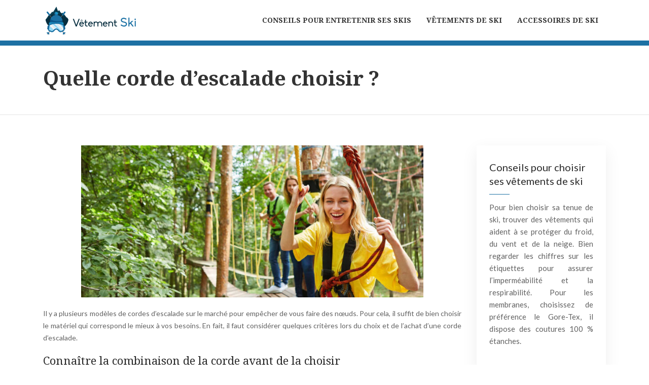

--- FILE ---
content_type: text/html; charset=UTF-8
request_url: https://www.vetement-ski.com/quelle-corde-d-escalade-choisir/
body_size: 9310
content:
<!DOCTYPE html>
<html>
<head lang="fr-FR">
<meta charset="UTF-8">
<meta name="viewport" content="width=device-width">
<link rel="shortcut icon" href="https://www.vetement-ski.com/wp-content/uploads/favicon-vetement-ski.png" /><link val="ait-directory2" ver="v 3.18.4" />
<meta name='robots' content='max-image-preview:large' />
<link rel='dns-prefetch' href='//stackpath.bootstrapcdn.com' />
<title>Une corde d’escalade : comment la choisir ?</title><meta name="description" content="Quelle longueur pour une corde d’escalade ? Quel diamètre ? Vous découvrez dans ce guide : quelle corde choisir pour l’escalade et l’alpinisme."><link rel="alternate" title="oEmbed (JSON)" type="application/json+oembed" href="https://www.vetement-ski.com/wp-json/oembed/1.0/embed?url=https%3A%2F%2Fwww.vetement-ski.com%2Fquelle-corde-d-escalade-choisir%2F" />
<link rel="alternate" title="oEmbed (XML)" type="text/xml+oembed" href="https://www.vetement-ski.com/wp-json/oembed/1.0/embed?url=https%3A%2F%2Fwww.vetement-ski.com%2Fquelle-corde-d-escalade-choisir%2F&#038;format=xml" />
<style id='wp-img-auto-sizes-contain-inline-css' type='text/css'>
img:is([sizes=auto i],[sizes^="auto," i]){contain-intrinsic-size:3000px 1500px}
/*# sourceURL=wp-img-auto-sizes-contain-inline-css */
</style>
<style id='wp-block-library-inline-css' type='text/css'>
:root{--wp-block-synced-color:#7a00df;--wp-block-synced-color--rgb:122,0,223;--wp-bound-block-color:var(--wp-block-synced-color);--wp-editor-canvas-background:#ddd;--wp-admin-theme-color:#007cba;--wp-admin-theme-color--rgb:0,124,186;--wp-admin-theme-color-darker-10:#006ba1;--wp-admin-theme-color-darker-10--rgb:0,107,160.5;--wp-admin-theme-color-darker-20:#005a87;--wp-admin-theme-color-darker-20--rgb:0,90,135;--wp-admin-border-width-focus:2px}@media (min-resolution:192dpi){:root{--wp-admin-border-width-focus:1.5px}}.wp-element-button{cursor:pointer}:root .has-very-light-gray-background-color{background-color:#eee}:root .has-very-dark-gray-background-color{background-color:#313131}:root .has-very-light-gray-color{color:#eee}:root .has-very-dark-gray-color{color:#313131}:root .has-vivid-green-cyan-to-vivid-cyan-blue-gradient-background{background:linear-gradient(135deg,#00d084,#0693e3)}:root .has-purple-crush-gradient-background{background:linear-gradient(135deg,#34e2e4,#4721fb 50%,#ab1dfe)}:root .has-hazy-dawn-gradient-background{background:linear-gradient(135deg,#faaca8,#dad0ec)}:root .has-subdued-olive-gradient-background{background:linear-gradient(135deg,#fafae1,#67a671)}:root .has-atomic-cream-gradient-background{background:linear-gradient(135deg,#fdd79a,#004a59)}:root .has-nightshade-gradient-background{background:linear-gradient(135deg,#330968,#31cdcf)}:root .has-midnight-gradient-background{background:linear-gradient(135deg,#020381,#2874fc)}:root{--wp--preset--font-size--normal:16px;--wp--preset--font-size--huge:42px}.has-regular-font-size{font-size:1em}.has-larger-font-size{font-size:2.625em}.has-normal-font-size{font-size:var(--wp--preset--font-size--normal)}.has-huge-font-size{font-size:var(--wp--preset--font-size--huge)}.has-text-align-center{text-align:center}.has-text-align-left{text-align:left}.has-text-align-right{text-align:right}.has-fit-text{white-space:nowrap!important}#end-resizable-editor-section{display:none}.aligncenter{clear:both}.items-justified-left{justify-content:flex-start}.items-justified-center{justify-content:center}.items-justified-right{justify-content:flex-end}.items-justified-space-between{justify-content:space-between}.screen-reader-text{border:0;clip-path:inset(50%);height:1px;margin:-1px;overflow:hidden;padding:0;position:absolute;width:1px;word-wrap:normal!important}.screen-reader-text:focus{background-color:#ddd;clip-path:none;color:#444;display:block;font-size:1em;height:auto;left:5px;line-height:normal;padding:15px 23px 14px;text-decoration:none;top:5px;width:auto;z-index:100000}html :where(.has-border-color){border-style:solid}html :where([style*=border-top-color]){border-top-style:solid}html :where([style*=border-right-color]){border-right-style:solid}html :where([style*=border-bottom-color]){border-bottom-style:solid}html :where([style*=border-left-color]){border-left-style:solid}html :where([style*=border-width]){border-style:solid}html :where([style*=border-top-width]){border-top-style:solid}html :where([style*=border-right-width]){border-right-style:solid}html :where([style*=border-bottom-width]){border-bottom-style:solid}html :where([style*=border-left-width]){border-left-style:solid}html :where(img[class*=wp-image-]){height:auto;max-width:100%}:where(figure){margin:0 0 1em}html :where(.is-position-sticky){--wp-admin--admin-bar--position-offset:var(--wp-admin--admin-bar--height,0px)}@media screen and (max-width:600px){html :where(.is-position-sticky){--wp-admin--admin-bar--position-offset:0px}}

/*# sourceURL=wp-block-library-inline-css */
</style><style id='global-styles-inline-css' type='text/css'>
:root{--wp--preset--aspect-ratio--square: 1;--wp--preset--aspect-ratio--4-3: 4/3;--wp--preset--aspect-ratio--3-4: 3/4;--wp--preset--aspect-ratio--3-2: 3/2;--wp--preset--aspect-ratio--2-3: 2/3;--wp--preset--aspect-ratio--16-9: 16/9;--wp--preset--aspect-ratio--9-16: 9/16;--wp--preset--color--black: #000000;--wp--preset--color--cyan-bluish-gray: #abb8c3;--wp--preset--color--white: #ffffff;--wp--preset--color--pale-pink: #f78da7;--wp--preset--color--vivid-red: #cf2e2e;--wp--preset--color--luminous-vivid-orange: #ff6900;--wp--preset--color--luminous-vivid-amber: #fcb900;--wp--preset--color--light-green-cyan: #7bdcb5;--wp--preset--color--vivid-green-cyan: #00d084;--wp--preset--color--pale-cyan-blue: #8ed1fc;--wp--preset--color--vivid-cyan-blue: #0693e3;--wp--preset--color--vivid-purple: #9b51e0;--wp--preset--gradient--vivid-cyan-blue-to-vivid-purple: linear-gradient(135deg,rgb(6,147,227) 0%,rgb(155,81,224) 100%);--wp--preset--gradient--light-green-cyan-to-vivid-green-cyan: linear-gradient(135deg,rgb(122,220,180) 0%,rgb(0,208,130) 100%);--wp--preset--gradient--luminous-vivid-amber-to-luminous-vivid-orange: linear-gradient(135deg,rgb(252,185,0) 0%,rgb(255,105,0) 100%);--wp--preset--gradient--luminous-vivid-orange-to-vivid-red: linear-gradient(135deg,rgb(255,105,0) 0%,rgb(207,46,46) 100%);--wp--preset--gradient--very-light-gray-to-cyan-bluish-gray: linear-gradient(135deg,rgb(238,238,238) 0%,rgb(169,184,195) 100%);--wp--preset--gradient--cool-to-warm-spectrum: linear-gradient(135deg,rgb(74,234,220) 0%,rgb(151,120,209) 20%,rgb(207,42,186) 40%,rgb(238,44,130) 60%,rgb(251,105,98) 80%,rgb(254,248,76) 100%);--wp--preset--gradient--blush-light-purple: linear-gradient(135deg,rgb(255,206,236) 0%,rgb(152,150,240) 100%);--wp--preset--gradient--blush-bordeaux: linear-gradient(135deg,rgb(254,205,165) 0%,rgb(254,45,45) 50%,rgb(107,0,62) 100%);--wp--preset--gradient--luminous-dusk: linear-gradient(135deg,rgb(255,203,112) 0%,rgb(199,81,192) 50%,rgb(65,88,208) 100%);--wp--preset--gradient--pale-ocean: linear-gradient(135deg,rgb(255,245,203) 0%,rgb(182,227,212) 50%,rgb(51,167,181) 100%);--wp--preset--gradient--electric-grass: linear-gradient(135deg,rgb(202,248,128) 0%,rgb(113,206,126) 100%);--wp--preset--gradient--midnight: linear-gradient(135deg,rgb(2,3,129) 0%,rgb(40,116,252) 100%);--wp--preset--font-size--small: 13px;--wp--preset--font-size--medium: 20px;--wp--preset--font-size--large: 36px;--wp--preset--font-size--x-large: 42px;--wp--preset--spacing--20: 0.44rem;--wp--preset--spacing--30: 0.67rem;--wp--preset--spacing--40: 1rem;--wp--preset--spacing--50: 1.5rem;--wp--preset--spacing--60: 2.25rem;--wp--preset--spacing--70: 3.38rem;--wp--preset--spacing--80: 5.06rem;--wp--preset--shadow--natural: 6px 6px 9px rgba(0, 0, 0, 0.2);--wp--preset--shadow--deep: 12px 12px 50px rgba(0, 0, 0, 0.4);--wp--preset--shadow--sharp: 6px 6px 0px rgba(0, 0, 0, 0.2);--wp--preset--shadow--outlined: 6px 6px 0px -3px rgb(255, 255, 255), 6px 6px rgb(0, 0, 0);--wp--preset--shadow--crisp: 6px 6px 0px rgb(0, 0, 0);}:where(.is-layout-flex){gap: 0.5em;}:where(.is-layout-grid){gap: 0.5em;}body .is-layout-flex{display: flex;}.is-layout-flex{flex-wrap: wrap;align-items: center;}.is-layout-flex > :is(*, div){margin: 0;}body .is-layout-grid{display: grid;}.is-layout-grid > :is(*, div){margin: 0;}:where(.wp-block-columns.is-layout-flex){gap: 2em;}:where(.wp-block-columns.is-layout-grid){gap: 2em;}:where(.wp-block-post-template.is-layout-flex){gap: 1.25em;}:where(.wp-block-post-template.is-layout-grid){gap: 1.25em;}.has-black-color{color: var(--wp--preset--color--black) !important;}.has-cyan-bluish-gray-color{color: var(--wp--preset--color--cyan-bluish-gray) !important;}.has-white-color{color: var(--wp--preset--color--white) !important;}.has-pale-pink-color{color: var(--wp--preset--color--pale-pink) !important;}.has-vivid-red-color{color: var(--wp--preset--color--vivid-red) !important;}.has-luminous-vivid-orange-color{color: var(--wp--preset--color--luminous-vivid-orange) !important;}.has-luminous-vivid-amber-color{color: var(--wp--preset--color--luminous-vivid-amber) !important;}.has-light-green-cyan-color{color: var(--wp--preset--color--light-green-cyan) !important;}.has-vivid-green-cyan-color{color: var(--wp--preset--color--vivid-green-cyan) !important;}.has-pale-cyan-blue-color{color: var(--wp--preset--color--pale-cyan-blue) !important;}.has-vivid-cyan-blue-color{color: var(--wp--preset--color--vivid-cyan-blue) !important;}.has-vivid-purple-color{color: var(--wp--preset--color--vivid-purple) !important;}.has-black-background-color{background-color: var(--wp--preset--color--black) !important;}.has-cyan-bluish-gray-background-color{background-color: var(--wp--preset--color--cyan-bluish-gray) !important;}.has-white-background-color{background-color: var(--wp--preset--color--white) !important;}.has-pale-pink-background-color{background-color: var(--wp--preset--color--pale-pink) !important;}.has-vivid-red-background-color{background-color: var(--wp--preset--color--vivid-red) !important;}.has-luminous-vivid-orange-background-color{background-color: var(--wp--preset--color--luminous-vivid-orange) !important;}.has-luminous-vivid-amber-background-color{background-color: var(--wp--preset--color--luminous-vivid-amber) !important;}.has-light-green-cyan-background-color{background-color: var(--wp--preset--color--light-green-cyan) !important;}.has-vivid-green-cyan-background-color{background-color: var(--wp--preset--color--vivid-green-cyan) !important;}.has-pale-cyan-blue-background-color{background-color: var(--wp--preset--color--pale-cyan-blue) !important;}.has-vivid-cyan-blue-background-color{background-color: var(--wp--preset--color--vivid-cyan-blue) !important;}.has-vivid-purple-background-color{background-color: var(--wp--preset--color--vivid-purple) !important;}.has-black-border-color{border-color: var(--wp--preset--color--black) !important;}.has-cyan-bluish-gray-border-color{border-color: var(--wp--preset--color--cyan-bluish-gray) !important;}.has-white-border-color{border-color: var(--wp--preset--color--white) !important;}.has-pale-pink-border-color{border-color: var(--wp--preset--color--pale-pink) !important;}.has-vivid-red-border-color{border-color: var(--wp--preset--color--vivid-red) !important;}.has-luminous-vivid-orange-border-color{border-color: var(--wp--preset--color--luminous-vivid-orange) !important;}.has-luminous-vivid-amber-border-color{border-color: var(--wp--preset--color--luminous-vivid-amber) !important;}.has-light-green-cyan-border-color{border-color: var(--wp--preset--color--light-green-cyan) !important;}.has-vivid-green-cyan-border-color{border-color: var(--wp--preset--color--vivid-green-cyan) !important;}.has-pale-cyan-blue-border-color{border-color: var(--wp--preset--color--pale-cyan-blue) !important;}.has-vivid-cyan-blue-border-color{border-color: var(--wp--preset--color--vivid-cyan-blue) !important;}.has-vivid-purple-border-color{border-color: var(--wp--preset--color--vivid-purple) !important;}.has-vivid-cyan-blue-to-vivid-purple-gradient-background{background: var(--wp--preset--gradient--vivid-cyan-blue-to-vivid-purple) !important;}.has-light-green-cyan-to-vivid-green-cyan-gradient-background{background: var(--wp--preset--gradient--light-green-cyan-to-vivid-green-cyan) !important;}.has-luminous-vivid-amber-to-luminous-vivid-orange-gradient-background{background: var(--wp--preset--gradient--luminous-vivid-amber-to-luminous-vivid-orange) !important;}.has-luminous-vivid-orange-to-vivid-red-gradient-background{background: var(--wp--preset--gradient--luminous-vivid-orange-to-vivid-red) !important;}.has-very-light-gray-to-cyan-bluish-gray-gradient-background{background: var(--wp--preset--gradient--very-light-gray-to-cyan-bluish-gray) !important;}.has-cool-to-warm-spectrum-gradient-background{background: var(--wp--preset--gradient--cool-to-warm-spectrum) !important;}.has-blush-light-purple-gradient-background{background: var(--wp--preset--gradient--blush-light-purple) !important;}.has-blush-bordeaux-gradient-background{background: var(--wp--preset--gradient--blush-bordeaux) !important;}.has-luminous-dusk-gradient-background{background: var(--wp--preset--gradient--luminous-dusk) !important;}.has-pale-ocean-gradient-background{background: var(--wp--preset--gradient--pale-ocean) !important;}.has-electric-grass-gradient-background{background: var(--wp--preset--gradient--electric-grass) !important;}.has-midnight-gradient-background{background: var(--wp--preset--gradient--midnight) !important;}.has-small-font-size{font-size: var(--wp--preset--font-size--small) !important;}.has-medium-font-size{font-size: var(--wp--preset--font-size--medium) !important;}.has-large-font-size{font-size: var(--wp--preset--font-size--large) !important;}.has-x-large-font-size{font-size: var(--wp--preset--font-size--x-large) !important;}
/*# sourceURL=global-styles-inline-css */
</style>

<style id='classic-theme-styles-inline-css' type='text/css'>
/*! This file is auto-generated */
.wp-block-button__link{color:#fff;background-color:#32373c;border-radius:9999px;box-shadow:none;text-decoration:none;padding:calc(.667em + 2px) calc(1.333em + 2px);font-size:1.125em}.wp-block-file__button{background:#32373c;color:#fff;text-decoration:none}
/*# sourceURL=/wp-includes/css/classic-themes.min.css */
</style>
<link rel='stylesheet' id='default-css' href='https://www.vetement-ski.com/wp-content/themes/factory-templates-3/style.css?ver=58775ea1d1a7c57074a45bda3270c765' type='text/css' media='all' />
<link rel='stylesheet' id='bootstrap4-css' href='https://www.vetement-ski.com/wp-content/themes/factory-templates-3/css/bootstrap4/bootstrap.min.css?ver=58775ea1d1a7c57074a45bda3270c765' type='text/css' media='all' />
<link rel='stylesheet' id='font-awesome-css' href='https://stackpath.bootstrapcdn.com/font-awesome/4.7.0/css/font-awesome.min.css?ver=58775ea1d1a7c57074a45bda3270c765' type='text/css' media='all' />
<link rel='stylesheet' id='aos-css' href='https://www.vetement-ski.com/wp-content/themes/factory-templates-3/css/aos.css?ver=58775ea1d1a7c57074a45bda3270c765' type='text/css' media='all' />
<link rel='stylesheet' id='global-css' href='https://www.vetement-ski.com/wp-content/themes/factory-templates-3/css/global.css?ver=58775ea1d1a7c57074a45bda3270c765' type='text/css' media='all' />
<link rel='stylesheet' id='style-css' href='https://www.vetement-ski.com/wp-content/themes/factory-templates-3/css/template.css?ver=58775ea1d1a7c57074a45bda3270c765' type='text/css' media='all' />
<script type="text/javascript" src="https://www.vetement-ski.com/wp-content/themes/factory-templates-3/js/jquery.min.js?ver=58775ea1d1a7c57074a45bda3270c765" id="jquery-js"></script>
<link rel="https://api.w.org/" href="https://www.vetement-ski.com/wp-json/" /><link rel="alternate" title="JSON" type="application/json" href="https://www.vetement-ski.com/wp-json/wp/v2/posts/5107" /><link rel="EditURI" type="application/rsd+xml" title="RSD" href="https://www.vetement-ski.com/xmlrpc.php?rsd" />
<link rel="canonical" href="https://www.vetement-ski.com/quelle-corde-d-escalade-choisir/" />
<link rel='shortlink' href='https://www.vetement-ski.com/?p=5107' />
<link rel="icon" href="https://www.vetement-ski.com/wp-content/uploads/favicon-vetement-ski.png" sizes="32x32" />
<link rel="icon" href="https://www.vetement-ski.com/wp-content/uploads/favicon-vetement-ski.png" sizes="192x192" />
<link rel="apple-touch-icon" href="https://www.vetement-ski.com/wp-content/uploads/favicon-vetement-ski.png" />
<meta name="msapplication-TileImage" content="https://www.vetement-ski.com/wp-content/uploads/favicon-vetement-ski.png" />
<meta name="google-site-verification" content="fPXt8ln8vsfukANPRBBovpigPHSGEU3zN65ArHRe2iM" />
<meta name="google-site-verification" content="ncGyck_R7IZcyJztzIC6oqaG2KKzSfkC4uOZ6HyUPlU" />
<style type="text/css">
  
.default_color_background,.menu-bars{background-color : #1d70a3 }
.default_color_text,a,h1 span,h2 span,h3 span,h4 span,h5 span,h6 span{color :#1d70a3 }
.navigation li a,.navigation li.disabled,.navigation li.active a,.owl-dots .owl-dot.active span,.owl-dots .owl-dot:hover span{background-color: #1d70a3;}
.block-spc{border-color:#1d70a3}
.default_color_border{border-color : #1d70a3 }
.fa-bars,.overlay-nav .close{color: #1d70a3;}
nav li a:after{background-color: #1d70a3;}
a{color : #2b9fe7 }
a:hover{color : #1d70a3 }
.archive h2 a{color :#333}
.main-menu,.bottom-menu{background-color:#fff;}
.scrolling-down{background-color:#fff;}
.main-menu{box-shadow: none;-moz-box-shadow: none;-webkit-box-shadow: none;}
.main-menu{padding : 0 0 0 0 }
.main-menu.scrolling-down{padding : 0 0 0 0!important; }
.main-menu.scrolling-down{-webkit-box-shadow: 0 2px 13px 0 rgba(0, 0, 0, .1);-moz-box-shadow: 0 2px 13px 0 rgba(0, 0, 0, .1);box-shadow: 0 2px 13px 0 rgba(0, 0, 0, .1);}   
nav li a{font-size:14px;}
nav li a{line-height:40px;}
nav li a{color:#333!important;}
nav li:hover > a,.current-menu-item > a{color:#1d70a3!important;}
.archive h1{color:#333!important;}
.archive h1,.single h1{text-align:left!important;}
.single h1{color:#333!important;}
.archive .readmore{background-color:#1d70a3;}
.archive .readmore{color:#fff;}
.archive .readmore{padding:8px 20px;}
.subheader{padding:40px 0}
footer{padding:80px 0 60px}
footer #back_to_top{background-color:#1d70a3;}
footer #back_to_top i{color:#fff;}
footer #back_to_top {padding:6px 12px;}
.single h2{font-size:22px!important}    
.single h3{font-size:18px!important}    
.single h4{font-size:15px!important}    
.single h5{font-size:15px!important}    
.single h6{font-size:15px!important}    
@media(max-width: 1024px){.main-menu.scrolling-down{position: fixed !important;}}
.bloctxt h3 {font-size: 18px;}
.bloc1{    border-top: 10px solid rgba(0, 0, 0, 0.05);}
footer .footer-widget { font-size: 19px;}</style>
</head>
<body class="wp-singular post-template-default single single-post postid-5107 single-format-standard wp-theme-factory-templates-3 catid-293 " style="">	
<div id="before-menu"></div><div class="normal-menu menu-to-right main-menu ">	
<div class="container">

<nav class="navbar navbar-expand-xl pl-0 pr-0">

<a id="logo" href="https://www.vetement-ski.com">
<img class="logo-main" src="https://www.vetement-ski.com/wp-content/uploads/logo-vetement-ski.png" alt="logo">
</a>
	


<button class="navbar-toggler" type="button" data-toggle="collapse" data-target="#navbarsExample06" aria-controls="navbarsExample06" aria-expanded="false" aria-label="Toggle navigation">
<span class="navbar-toggler-icon">
<div class="menu_btn">	
<div class="menu-bars"></div>
<div class="menu-bars"></div>
<div class="menu-bars"></div>
</div>
</span>
</button> 
<div class="collapse navbar-collapse" id="navbarsExample06">
<ul id="main-menu" class="navbar-nav ml-auto"><li id="menu-item-5029" class="menu-item menu-item-type-taxonomy menu-item-object-category"><a href="https://www.vetement-ski.com/entretien-ski/">Conseils pour entretenir ses skis</a></li>
<li id="menu-item-5030" class="menu-item menu-item-type-taxonomy menu-item-object-category"><a href="https://www.vetement-ski.com/vetements-de-ski/">Vêtements de ski</a></li>
<li id="menu-item-5028" class="menu-item menu-item-type-taxonomy menu-item-object-category current-post-ancestor current-menu-parent current-post-parent"><a href="https://www.vetement-ski.com/accessoires-de-ski/">Accessoires de ski</a></li>
</ul></div>
</nav>
</div>
</div>
<div class="main">
	<div class="subheader" style="background-position:top;background-color:#fff">
<div id="mask" style=""></div>	<div class="container"><h1 class="title">Quelle corde d&rsquo;escalade choisir ?</h1></div>
</div>
<div class="container">
<div class="row">
<div class="post-data col-md-9 col-lg-9 col-xs-12">
<div class="post-thumb text-center">
<img width="675" height="300" src="https://www.vetement-ski.com/wp-content/uploads/cordes-escalade.jpg" class="attachment-post-large size-post-large wp-post-image" alt="cordes escalade" decoding="async" fetchpriority="high" srcset="https://www.vetement-ski.com/wp-content/uploads/cordes-escalade.jpg 900w, https://www.vetement-ski.com/wp-content/uploads/cordes-escalade-300x133.jpg 300w, https://www.vetement-ski.com/wp-content/uploads/cordes-escalade-768x341.jpg 768w" sizes="(max-width: 675px) 100vw, 675px" /></div>
<div class="blog-post-content">
<div style="text-align:justify">
<p>Il y a plusieurs modèles de cordes d’escalade sur le marché pour empêcher de vous faire des nœuds. Pour cela, il suffit de bien choisir le matériel qui correspond le mieux à vos besoins. En fait, il faut considérer quelques critères lors du choix et de l’achat d’une corde d’escalade.</p>
<h2>Connaître la combinaison de la corde avant de la choisir</h2>
<p>Le centre du brin de <strong><a href="https://www.duchaletshop.com/1347-cordessacs-%C3%A0-cordes">corde d&rsquo;escalade</a></strong> s’appelle âme. Cet intérieur de la corde constitue plusieurs filaments de nylon entrelacés de manière à pouvoir être étirés. L’objectif est la protection maximale des grimpeurs lors d’une chute. En fait, si elle tombe, la corde dispersera l’énergie du coup et empêche l’athlète de recevoir trop de heurts. Il s&rsquo;agit bien de la corde dynamique.<br />Pour l’extérieur, il est doté d’une gaine en fil solidement tressé. La consistance de cette gaine varie en fonction du type de corde. Ceci participera dans sa ténacité face à l’air aux frottements. Par conséquent, vous devez bien connaître vos besoins et votre environnement d’utilisation. Ceci vous aidera à bien choisir le type de corde qui convient à votre pratique d’escalade.</p>
<h2>Les différents types de cordes pour l’escalade</h2>
<p>Il y a trois types de <strong>cordes escalade</strong> :</p>
<ul>
<li>La Corde à simple : elle comporte une seule corde. Elle présente un diamètre très fin tel que 8,9 mm à 10,5 mm. Ainsi, la corde est plus légère. Ce modèle est utilisé souvent dans l’escalade intérieure ou en salle (sportive). Elle peut être tenue entre les mains de grimpeurs professionnels à cause de sa finesse.</li>
<li>La Corde à double : elle détient deux segments de cordes de couleurs différentes. Elle peut être employée à l’alternat pour délimiter le tirage ou la montée raide. Elle attribue en 2 secondes de la corde. De plus, si l’un des éléments de la corde se casse, l’autre prendra le relais. Adopter une corde à double sur les voies montagneuses ou à grandes longueurs reste une bonne idée. En fait, elle permet de descendre le long de la corde. Dans le milieu glaciaire, la corde à double est vivement conseillée pour l’alpinisme. Dans ce cas, elle peut être accrochée à un point d’ancrage, ce qui limitera l’impact.</li>
<li>La corde jumelée : elle compose de 2 brins. Pourtant, elle ne s’utilise pas sur 1 brin simple. Les 2 éléments s’attachent ensemble au mousqueton. On l’utilise particulièrement pour l’alpinisme, les grandes voies et la randonnée.</li>
</ul>
<h2>Les critères à savoir lors du choix</h2>
<p>Vous devez vérifier quelques points avant de choisir votre <strong>corde d’escalade</strong> ou d’alpinisme.</p>
<h3>Le diamètre</h3>
<p>Au-dessus de 9 mm, les cordes (simples ou doubles) sont considérées comme épaisses. Si vous commencez en escalade, c’est la catégorie que vous devriez choisir. En fait, elles sont résistantes et ont également un bon effet de freinage. Évidemment, elles sont bien maintenues par le système de protection. Pensez à examiner si votre diamètre de corde est compatible avec votre protecteur.</p>
<h3>La longueur de corde</h3>
<p>Cela dépend de votre pratique, et de l’endroit où vous escalader. Pour la couenne, on vous recommande une longueur du fil de 70 à 80 m. Pour les exercices sur une falaise ou en salle, 40 à 50 m suffisent. Il existe de plusieurs modèles de longueur différente.</p>
<h3>Le poids</h3>
<p>Si vous pratiquez dans une salle, vous n’avez pas besoin de trop vous soucier du poids de la corde. Il est préférable de choisir une corde plus légère pour l’alpinisme et l’escalade multi pentes. Une corde à simple pèse généralement entre 55 et 70 g/mètre et une corde à double entre 40 et 50 g/m.</p>
<h3>Le nombre de chutes</h3>
<p>Lors de votre choix, vous devez tenir compte du nombre de chutes. Grâce à la norme 892, vous savez le nombre de glissades que le matériel supporte.</p>
<h3>La tenace de choc</h3>
<p>Il s’agit d’une mesure qui indique la force transmise aux escaladeurs en cas de chute.</p>
<h2>Choisissez une corde d’escalade adaptée à votre pratique</h2>
<p>Cependant, vous devez opter une <strong>corde escalade</strong> en fonction de votre pratique.</p>
<ul>
<li>Pour l’escalade en salle : une corde à simple reste une bonne option. La longueur de la corde doit avoir la hauteur du mur x 2. Elle possède au moins 10 mm de diamètre avec une gaine consolidée pour résister à l’utilisation de la corde supérieure.</li>
<li>Pour le sport de plein air : préférez une corde à simple de la longueur 70 à 80 m. Cette corde comporte un diamètre 9 mm à 10,2 mm. Favorisez un brin plus fin pour les grimpeurs professionnels.</li>
<li>Pour l’escalade des grandes voies et alpinisme : choisissez une corde à double de longueur 50 à 60 m. Le diamètre de la corde varie entre 8 à 9 mm. La finesse du matériel présente sa légèreté. En plus, elle est aussi plus délicate à utiliser et moins dure.</li>
<li>Pour l’escalade sur glace : adopter une corde à double avec de 60 m de longueur et un diamètre à 8 et 9 mm. Son diamètre doit être hydrophobe.</li>
</ul>
</div>






<div class="row nav-post-cat"><div class="col-6"><a href="https://www.vetement-ski.com/quelle-corde-d-escalade-choisir/"><i class="fa fa-arrow-left" aria-hidden="true"></i>Quelle corde d&rsquo;escalade choisir ?</a></div><div class="col-6"><a href="https://www.vetement-ski.com/les-accessoires-essentiels-pour-l-entretien-des-skis/"><i class="fa fa-arrow-left" aria-hidden="true"></i>Les accessoires essentiels pour l&rsquo;entretien des skis</a></div></div>
	
</div>


</div>
<div class="col-md-3 col-xs-12 col-lg-3">
<div class="sidebar">
<div class="widget-area">
<div class="widget_sidebar"><div class="sidebar-widget">Conseils pour choisir ses vêtements de ski</div>			<div class="textwidget"><p>Pour bien choisir sa tenue de ski, trouver des vêtements qui aident à se protéger du froid, du vent et de la neige. Bien regarder les chiffres sur les étiquettes pour assurer l’imperméabilité et la respirabilité. Pour les membranes, choisissez de préférence le Gore-Tex, il dispose des coutures 100 % étanches. </p>
</div>
		</div><div class="widget_sidebar"><div class="sidebar-widget">Chaussettes de ski : les caractéristiques</div>			<div class="textwidget"><p>Les chaussettes de ski sont totalement différentes des chaussettes classiques. Avant de procurer une paire, bien vérifiez si elles s’adaptent parfaitement à la morphologie du pied : pas trop serrées. Choisissez les paires qui permettent de circuler l’air sur la voûte plantaire et d’évacuer l’air chaud et humide…</p>
</div>
		</div><div class="widget_sidebar"><div class="sidebar-widget">Pantalon de ski : quelques conseils</div>			<div class="textwidget"><p>Quel que soit le goût du skieur, il peut trouver facilement des pantalons de ski selon son style dans les magasins en ligne ou dans les boutiques spécialisées… Pour la taille, choisissez un pantalon légèrement supérieur au pantalon classique et surtout porter un modèle possédant une ceinture réglable et ajustable.</p>
</div>
		</div>



<style>
	.nav-post-cat .col-6 i{
		display: inline-block;
		position: absolute;
	}
	.nav-post-cat .col-6 a{
		position: relative;
	}
	.nav-post-cat .col-6:nth-child(1) a{
		padding-left: 18px;
		float: left;
	}
	.nav-post-cat .col-6:nth-child(1) i{
		left: 0;
	}
	.nav-post-cat .col-6:nth-child(2) a{
		padding-right: 18px;
		float: right;
	}
	.nav-post-cat .col-6:nth-child(2) i{
		transform: rotate(180deg);
		right: 0;
	}
	.nav-post-cat .col-6:nth-child(2){
		text-align: right;
	}
</style>




</div>
</div>
</div>
<script type="text/javascript">
$(document).ready(function() {
$( ".blog-post-content img" ).on( "click", function() {
var url_img = $(this).attr('src');
$('.img-fullscreen').html("<div><img src='"+url_img+"'></div>");
$('.img-fullscreen').fadeIn();
});
$('.img-fullscreen').on( "click", function() {
$(this).empty();
$('.img-fullscreen').hide();
});
});
</script>
</div>
  


</div>
</div>


<footer  style="background-color:#e0e2e4">
<div class="container widgets">
<div class="row">
<div class="col-md-3 col-xs-12">
<div class="widget_footer"><div class="footer-widget">Comment trouver son équilibre?</div>			<div class="textwidget"><p>Le bâton de ski est considéré comme un simple outil pour skier en se donnant de l'assurance, cependant il existe certains critères à étudier pour avoir l’équilibre et la stabilité sur les pistes. Le choix de la longueur et la largeur du patin, la partie centrale du ski, assure aussi le bon équilibre du skieur et l'aide à mieux skier en toute aisance surtout aux virages. </p></div>
		</div></div>
<div class="col-md-3 col-xs-12">
<div class="widget_footer"><div class="footer-widget">Où ranger les chaussures de ski ?</div>			<div class="textwidget"><p>Choisissez un rangement dans un lieu sûr pour les bottes de ski. Avant de les ranger, placez-les près du chauffage pendant deux jours. Prenez une serviette pour essuyer l’intérieur et l’extérieur et vous assurer qu'elles sont bien séchées. La température qui change pendant chaque saison risque de les abîmer. Optez pour un lieu sec et frais. </p></div>
		</div></div>
<div class="col-md-3 col-xs-12">
<div class="widget_footer"><div class="footer-widget">Comment entretenir ses gants de ski ?</div>			<div class="textwidget"><p>Nettoyez, toujours, vos gants de ski à la main, humidifiez la tâche puis frottez délicatement avec une brosse et un produit de lessive. Utilisez une éponge et un chiffon humide pour le rinçage. Pour le séchage, mettez-les en position verticale à une température ambiante, ne les séchez jamais en les mettant à proximité d’un radiateur.</p>
</div>
		</div></div>
<div class="col-md-3 col-xs-12">
<div class="widget_footer"><div class="footer-widget">Différents types de vêtements pour le ski</div>			<div class="textwidget"><p>Les sous-vêtements sont indispensables pour gagner un surplus de chaleur. La doudoune intermédiaire est  actuellement très tendance. Elle se décline en plusieurs gammes : la version synthétique, la version plumes… Les chaussures se trouvent également sous plusieurs modèles garantissant plus de souplesse, résistance et imperméabilité.</p>
</div>
		</div></div>
</div>
</div>
<div class="to-top " id=""><a id='back_to_top'><i class='fa fa-angle-up' aria-hidden='true'></i></a></div></footer>

<script type="speculationrules">
{"prefetch":[{"source":"document","where":{"and":[{"href_matches":"/*"},{"not":{"href_matches":["/wp-*.php","/wp-admin/*","/wp-content/uploads/*","/wp-content/*","/wp-content/plugins/*","/wp-content/themes/factory-templates-3/*","/*\\?(.+)"]}},{"not":{"selector_matches":"a[rel~=\"nofollow\"]"}},{"not":{"selector_matches":".no-prefetch, .no-prefetch a"}}]},"eagerness":"conservative"}]}
</script>
<p class="text-center" style="margin-bottom: 0px"><a href="/plan-du-site/">Plan du site</a></p><script type="text/javascript" src="https://www.vetement-ski.com/wp-content/themes/factory-templates-3/js/bootstrap.min.js" id="bootstrap4-js"></script>
<script type="text/javascript" src="https://www.vetement-ski.com/wp-content/themes/factory-templates-3/js/aos.js" id="aos-js"></script>
<script type="text/javascript" src="https://www.vetement-ski.com/wp-content/themes/factory-templates-3/js/rellax.min.js" id="rellax-js"></script>
<script type="text/javascript" src="https://www.vetement-ski.com/wp-content/themes/factory-templates-3/js/default_script.js" id="default_script-js"></script>



<script type="text/javascript">
jQuery('.remove-margin-bottom').parent(".so-panel").css("margin-bottom","0px");

let calcScrollValue = () => {
  let scrollProgress = document.getElementById("progress");
  let progressValue = document.getElementById("back_to_top");
  let pos = document.documentElement.scrollTop;
  let calcHeight = document.documentElement.scrollHeight - document.documentElement.clientHeight;
  let scrollValue = Math.round((pos * 100) / calcHeight);
  if (pos > 500) {
    progressValue.style.display = "grid";
  } else {
    progressValue.style.display = "none";
  }
  scrollProgress.addEventListener("click", () => {
    document.documentElement.scrollTop = 0;
  });
  scrollProgress.style.background = `conic-gradient( ${scrollValue}%, #fff ${scrollValue}%)`;
};
window.onscroll = calcScrollValue;
window.onload = calcScrollValue;



</script>
<script type="text/javascript">
var nav = jQuery('.main-menu:not(.creative-menu-open)');
var menu_height = jQuery(".main-menu").height();  
jQuery(window).scroll(function () { 
if (jQuery(this).scrollTop() > 125) { 
nav.addClass("fixed-menu");
jQuery(".main-menu").addClass("scrolling-down");
jQuery("#before-menu").css("height",menu_height);
setTimeout(function(){ jQuery('.fixed-menu').css("top", "0"); },600)
} else {
jQuery(".main-menu").removeClass("scrolling-down");
nav.removeClass("fixed-menu");
jQuery("#before-menu").css("height","0px");
jQuery('.fixed-menu').css("top", "-200px");
nav.attr('style', '');
}
});
</script>

<script type="text/javascript">
AOS.init({
  once: true,
});
</script>

<div class="img-fullscreen"></div>

 

</body>
</html>   

--- FILE ---
content_type: text/css
request_url: https://www.vetement-ski.com/wp-content/themes/factory-templates-3/css/template.css?ver=58775ea1d1a7c57074a45bda3270c765
body_size: 1390
content:
@import url(https://fonts.googleapis.com/css2?family=Lato:wght@300;400;700;900&family=Noto+Serif:wght@400;700&display=swap);body{font-family:Lato,Helvetica,Arial,sans-serif;font-size:14px;line-height:24px;font-weight:400;color:#626262}h1,h2,h3,h4,nav li a{font-family:'Noto Serif',serif}h1,h2,h3,h4{font-weight:900}.navbar{padding:0!important}.navbar-toggler{border:none}nav li a{font-weight:600;padding:20px 0;text-transform:uppercase}.menu-item-has-children::after{top:7px;color:#fff;right:9%}.sub-menu li a{padding:0}.bloc1{height:70vh;border-bottom:10px solid #1d70a3}.scrolling-down #logo img{width:auto}.encadrement-img img{border:10px solid rgba(255,255,255,.4);border-radius:100%;-moz-transition:.3s;-webkit-transition:.3s;transition:.3s;-webkit-filter:grayscale(100%);filter:url(data:image/svg+xml;utf8,<svg xmlns=\'http://www.w3.org/2000/svg\'><filter id=\'grayscale\'><feColorMatrix type=\'matrix\' values=\'0.3333 0.3333 0.3333 0 0 0.3333 0.3333 0.3333 0 0 0.3333 0.3333 0.3333 0 0 0 0 0 1 0\'/></filter></svg>#grayscale);filter:grayscale(100%);filter:gray}.encadrement-img img:hover{-webkit-filter:grayscale(0);filter:none;filter:grayscale(0)}.bloctxt h3{font-size:24px;line-height:28px;margin-bottom:15px}.clgris h3{color:#333}.image-hover-text{border-bottom:15px solid #1d70a3}footer{color:#777;-webkit-box-shadow:0 2px 1px rgb(0 0 0 / 10%) inset;box-shadow:0 2px 1px rgb(0 0 0 / 10%) inset}footer #back_to_top{line-height:22px;text-align:center;bottom:1.5%}footer #back_to_top i{font-size:22px}footer .footer-widget{line-height:30px;padding-bottom:13px;font-weight:400;color:#333;border-bottom:3px double #2f94cc;margin-bottom:17px}.widget_sidebar .sidebar-widget{color:#2a2a2a;position:relative;padding-bottom:13px;margin-bottom:13px;font-size:20px;line-height:27px}.widget_sidebar .sidebar-widget:before{position:absolute;display:block;content:"";width:40px;height:1px;background:#1d70a3;left:0;bottom:0}.post-content-loop{padding:40px 30px;-webkit-box-shadow:0 10px 30px rgb(0 0 0 / 7%);box-shadow:0 10px 30px rgb(0 0 0 / 7%);background:#fff}.loop-post .thumb-cover{margin-bottom:0!important}.single .post-data,.widget_sidebar{margin-bottom:50px}.widget_sidebar a,.widget_sidebar p{font-size:15px}.widget_sidebar{-webkit-box-shadow:0 10px 30px rgb(0 0 0 / 7%);box-shadow:0 10px 30px rgb(0 0 0 / 7%);padding:30px 25px}.subheader{border-top:10px solid #1d70a3;border-bottom:1px solid rgba(0,0,0,.1)}.archive h1,.single h1{font-size:40px}.archive h2{line-height:32px;margin-bottom:.5em;font-size:25px}.post-inloop{margin:0 0 40px;padding:0 0 40px;border-bottom:1px solid rgba(0,0,0,.08)}.post-inloop p{padding-bottom:0;margin-bottom:20px}.post-inloop .col-md-7{padding-left:40px}.single .related{color:#2a2a2a;display:inline-block;font-weight:400;line-height:26px;padding:20px 0 5px}.single h2,.single h3,.single h4,.single h5,.single h6{color:#2a2a2a;font-size:25px;line-height:1.5}.archive .readmore{font-size:13px;line-height:24px;font-weight:600;text-transform:uppercase;position:relative;z-index:1}.archive .readmore::before{content:"";position:absolute;bottom:0;left:0;width:100%;height:100%;background:#000;display:block;-webkit-transform-origin:right top;-ms-transform-origin:right top;transform-origin:right top;-webkit-transform:scale(0,1);-ms-transform:scale(0,1);transform:scale(0,1);-webkit-transition:transform .4s cubic-bezier(1, 0, 0, 1);transition:transform .4s cubic-bezier(1, 0, 0, 1);z-index:-1}.archive .readmore:hover::before{-webkit-transform-origin:left top;-ms-transform-origin:left top;transform-origin:left top;-webkit-transform:scale(1,1);-ms-transform:scale(1,1)}@media screen and (max-width:1600px){.bloc1{height:100vh}}@media screen and (max-width:1024px){.sub-menu li a,nav li a{padding:10px}.text-justify{text-align:justify!important;overflow:hidden;white-space:nowrap;text-overflow:ellipsis}.bottom-menu,.main-menu{max-width:100%;padding:10px 10px 30px!important}nav li{padding:10px 0}.sub-menu{background-color:rgba(0,0,0,.04)}.menu-item-has-children::after{top:7px}ul#main-menu{margin-top:2em}.home h1{line-height:35px!important;font-size:28px!important}.home h2{line-height:30px!important;font-size:24px!important}nav li a{line-height:30px}.normal-menu ul{margin-top:1em}.main-menu ul li .sub-menu{margin-top:0;min-width:100%;position:relative;box-shadow:none}.home h3{font-size:20px!important}}@media screen and (max-width:960px){.home h1{line-height:30px!important;font-size:27px!important}.home h2{line-height:28px!important;font-size:22px!important}.home .loop-post{padding:0}.single .post-data{padding:0 15px}.sidebar{margin-top:0}.scrolling-down .navbar-collapse{background:0 0}.single .related{width:100%}.post-inloop .col-md-7{padding-left:0}.widget_footer{margin-top:2em}.loop-post{padding:0 30px}.recent-project-title{transform:none!important}}@media screen and (max-width:375px){.single .post-data{padding:0 20px}footer .copyright{padding:25px 50px}}